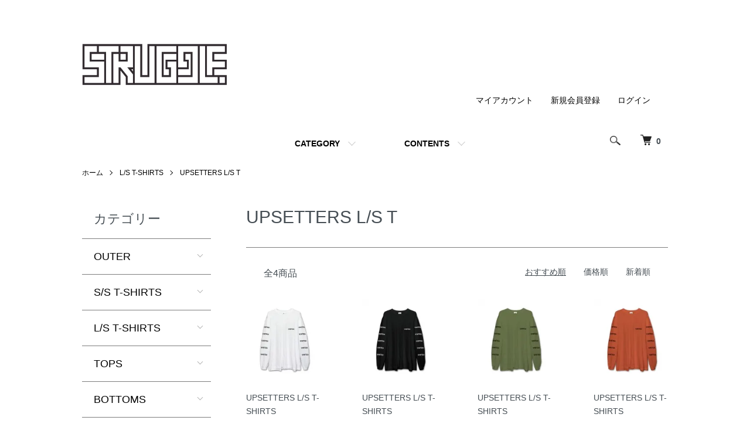

--- FILE ---
content_type: text/html; charset=EUC-JP
request_url: https://www.struggle-store.jp/?mode=cate&cbid=881323&csid=25
body_size: 11394
content:
<!DOCTYPE html PUBLIC "-//W3C//DTD XHTML 1.0 Transitional//EN" "http://www.w3.org/TR/xhtml1/DTD/xhtml1-transitional.dtd">
<html xmlns:og="http://ogp.me/ns#" xmlns:fb="http://www.facebook.com/2008/fbml" xmlns:mixi="http://mixi-platform.com/ns#" xmlns="http://www.w3.org/1999/xhtml" xml:lang="ja" lang="ja" dir="ltr">
<head>
<meta http-equiv="content-type" content="text/html; charset=euc-jp" />
<meta http-equiv="X-UA-Compatible" content="IE=edge,chrome=1" />
<meta name="viewport" content="width=device-width,initial-scale=1">
<title>UPSETTERS L/S T - STRUGGLE</title>
<meta name="Keywords" content="UPSETTERS L/S T,SPECIAL1,SPECAILONE,STRUGGLE,RAGGAE,SPECIALONE,スペシャル1,スペシャルワン,struggle,ストラグル,T-SHIRTS,Tシャツ" />
<meta name="Description" content="STRUGGLE STORE | GALLERY | TOKYO | JAPAN | SPECIAL1 | doublesixx | MUSIC | CULTURE" />
<meta name="Author" content="STRUGGLE STORE" />
<meta name="Copyright" content="STRUGGLE STORE" />
<meta http-equiv="content-style-type" content="text/css" />
<meta http-equiv="content-script-type" content="text/javascript" />
<link rel="stylesheet" href="https://www.struggle-store.jp/css/framework/colormekit.css" type="text/css" />
<link rel="stylesheet" href="https://www.struggle-store.jp/css/framework/colormekit-responsive.css" type="text/css" />
<link rel="stylesheet" href="https://img17.shop-pro.jp/PA01100/584/css/7/index.css?cmsp_timestamp=20250818163307" type="text/css" />
<link rel="stylesheet" href="https://img17.shop-pro.jp/PA01100/584/css/7/product_list.css?cmsp_timestamp=20250818163307" type="text/css" />

<link rel="alternate" type="application/rss+xml" title="rss" href="https://www.struggle-store.jp/?mode=rss" />
<link rel="alternate" media="handheld" type="text/html" href="https://www.struggle-store.jp/?mode=cate&cbid=881323&csid=25" />
<script type="text/javascript" src="//ajax.googleapis.com/ajax/libs/jquery/1.7.2/jquery.min.js" ></script>
<meta property="og:title" content="UPSETTERS L/S T - STRUGGLE" />
<meta property="og:description" content="STRUGGLE STORE | GALLERY | TOKYO | JAPAN | SPECIAL1 | doublesixx | MUSIC | CULTURE" />
<meta property="og:url" content="https://www.struggle-store.jp?mode=cate&cbid=881323&csid=25" />
<meta property="og:site_name" content="STRUGGLE" />
<meta property="og:image" content="https://img17.shop-pro.jp/PA01100/584/category/881323_25.jpg?cmsp_timestamp=20210509180016"/>
<script>
  var Colorme = {"page":"product_list","shop":{"account_id":"PA01100584","title":"STRUGGLE"},"basket":{"total_price":0,"items":[]},"customer":{"id":null}};

  (function() {
    function insertScriptTags() {
      var scriptTagDetails = [];
      var entry = document.getElementsByTagName('script')[0];

      scriptTagDetails.forEach(function(tagDetail) {
        var script = document.createElement('script');

        script.type = 'text/javascript';
        script.src = tagDetail.src;
        script.async = true;

        if( tagDetail.integrity ) {
          script.integrity = tagDetail.integrity;
          script.setAttribute('crossorigin', 'anonymous');
        }

        entry.parentNode.insertBefore(script, entry);
      })
    }

    window.addEventListener('load', insertScriptTags, false);
  })();
</script>
<script async src="https://zen.one/analytics.js"></script>
</head>
<body>
<meta name="colorme-acc-payload" content="?st=1&pt=10028&ut=881323,25&at=PA01100584&v=20251226111705&re=&cn=f4e0b23ef93e6962535bac7177695927" width="1" height="1" alt="" /><script>!function(){"use strict";Array.prototype.slice.call(document.getElementsByTagName("script")).filter((function(t){return t.src&&t.src.match(new RegExp("dist/acc-track.js$"))})).forEach((function(t){return document.body.removeChild(t)})),function t(c){var r=arguments.length>1&&void 0!==arguments[1]?arguments[1]:0;if(!(r>=c.length)){var e=document.createElement("script");e.onerror=function(){return t(c,r+1)},e.src="https://"+c[r]+"/dist/acc-track.js?rev=3",document.body.appendChild(e)}}(["acclog001.shop-pro.jp","acclog002.shop-pro.jp"])}();</script><script src="https://img.shop-pro.jp/tmpl_js/86/jquery.tile.js"></script>
<script src="https://img.shop-pro.jp/tmpl_js/86/jquery.skOuterClick.js"></script>


<div class="l-header">
  <div class="l-header-main u-container">
    <div class="l-header-main__in">
      <div class="l-header-logo">
        <h1 class="l-header-logo__img">
          <a href="https://www.struggle-store.jp/"><img src="https://img17.shop-pro.jp/PA01100/584/PA01100584.jpg?cmsp_timestamp=20251001161042" alt="STRUGGLE" /></a>
        </h1>
                  <p class="l-header-logo__txt">
            STRUGGLE
          </p>
              </div>
      <div class="l-header-search">
        <button class="l-header-search__btn js-mega-menu-btn js-search-btn">
          <img src="https://img.shop-pro.jp/tmpl_img/86/icon-search.png" alt="検索" />
        </button>
        <div class="l-header-search__contents js-mega-menu-contents">
          <div class="l-header-search__box">
            <form action="https://www.struggle-store.jp/" method="GET" class="l-header-search__form">
              <input type="hidden" name="mode" value="srh" /><input type="hidden" name="sort" value="n" />
              <div class="l-header-search__input">
                <input type="text" name="keyword" placeholder="商品検索" />
              </div>
              <button class="l-header-search__submit" type="submit">
                <img src="https://img.shop-pro.jp/tmpl_img/86/icon-search.png" alt="送信" />
              </button>
            </form>
            <button class="l-header-search__close js-search-close" type="submit" aria-label="閉じる">
              <span></span>
              <span></span>
            </button>
          </div>
        </div>
        <div class="l-header-cart">
          <a href="https://www.struggle-store.jp/cart/proxy/basket?shop_id=PA01100584&shop_domain=struggle-store.jp">
            <img src="https://img.shop-pro.jp/tmpl_img/86/icon-cart.png" alt="カートを見る" />
            <span class="p-global-header__cart-count">
              0
            </span>
          </a>
        </div>
      </div>
      <button class="l-menu-btn js-navi-open" aria-label="メニュー">
        <span></span>
        <span></span>
      </button>
    </div>
    <div class="l-main-navi">
      <div class="l-main-navi__in">
        <ul class="l-main-navi-list">
                              <li class="l-main-navi-list__item">
            <div class="l-main-navi-list__ttl">
              CATEGORY
            </div>
            <button class="l-main-navi-list__link js-mega-menu-btn">
              CATEGORY
            </button>
            <div class="l-mega-menu js-mega-menu-contents">
              <ul class="l-mega-menu-list">
                                <li class="l-mega-menu-list__item">
                  <a class="l-mega-menu-list__link" href="https://www.struggle-store.jp/?mode=cate&cbid=743326&csid=0&sort=n">
                    OUTER
                  </a>
                </li>
                                                    <li class="l-mega-menu-list__item">
                  <a class="l-mega-menu-list__link" href="https://www.struggle-store.jp/?mode=cate&cbid=743327&csid=0&sort=n">
                    S/S T-SHIRTS
                  </a>
                </li>
                                                    <li class="l-mega-menu-list__item">
                  <a class="l-mega-menu-list__link" href="https://www.struggle-store.jp/?mode=cate&cbid=881323&csid=0&sort=n">
                    L/S T-SHIRTS
                  </a>
                </li>
                                                    <li class="l-mega-menu-list__item">
                  <a class="l-mega-menu-list__link" href="https://www.struggle-store.jp/?mode=cate&cbid=743328&csid=0&sort=n">
                    TOPS
                  </a>
                </li>
                                                    <li class="l-mega-menu-list__item">
                  <a class="l-mega-menu-list__link" href="https://www.struggle-store.jp/?mode=cate&cbid=743329&csid=0&sort=n">
                    BOTTOMS
                  </a>
                </li>
                                                    <li class="l-mega-menu-list__item">
                  <a class="l-mega-menu-list__link" href="https://www.struggle-store.jp/?mode=cate&cbid=743330&csid=0&sort=n">
                    CAPS HATS
                  </a>
                </li>
                                                    <li class="l-mega-menu-list__item">
                  <a class="l-mega-menu-list__link" href="https://www.struggle-store.jp/?mode=cate&cbid=786790&csid=0&sort=n">
                    BAG
                  </a>
                </li>
                                                    <li class="l-mega-menu-list__item">
                  <a class="l-mega-menu-list__link" href="https://www.struggle-store.jp/?mode=cate&cbid=743333&csid=0&sort=n">
                    SHOES
                  </a>
                </li>
                                                    <li class="l-mega-menu-list__item">
                  <a class="l-mega-menu-list__link" href="https://www.struggle-store.jp/?mode=cate&cbid=743331&csid=0&sort=n">
                    OTHERS
                  </a>
                </li>
                              </ul>
            </div>
          </li>
                                                  <li class="l-main-navi-list__item">
            <div class="l-main-navi-list__ttl">
              CONTENTS
            </div>
            <button class="l-main-navi-list__link js-mega-menu-btn">
              CONTENTS
            </button>
            <div class="l-mega-menu js-mega-menu-contents">
              <ul class="l-mega-menu-list">
                                <li class="l-mega-menu-list__item">
                  <a class="l-mega-menu-list__link" href="https://www.struggle-store.jp/?mode=f1">
                    About Us
                  </a>
                </li>
                                <li class="l-mega-menu-list__item">
                  <a class="l-mega-menu-list__link" href="https://www.struggle-store.jp/?mode=f2">
                    Press
                  </a>
                </li>
                              </ul>
            </div>
          </li>
                  </ul>
        <div class="l-help-navi-box">
          <ul class="l-help-navi-list">
            <li class="l-help-navi-list__item">
              <a class="l-help-navi-list__link" href="https://www.struggle-store.jp/?mode=myaccount">マイアカウント</a>
            </li>
                                                            <li class="l-help-navi-list__item">
                    <a class="l-help-navi-list__link" href="https://www.struggle-store.jp/customer/signup/new">新規会員登録</a>
                  </li>
                                <li class="l-help-navi-list__item">
                  <a class="l-help-navi-list__link" href="https://www.struggle-store.jp/?mode=login&shop_back_url=https%3A%2F%2Fwww.struggle-store.jp%2F">ログイン</a>
                </li>
                                    </ul>
          <ul class="l-sns-navi-list u-opa">
                                                            <!-- <li class="l-sns-navi-list__item">
              <a href="" target="_blank">
                <i class="icon-lg-b icon-pinterest" aria-label="pinterest"></i>
              </a>
            </li> -->
          </ul>
        </div>
      </div>
    </div>
    <div class="l-main-navi-overlay js-navi-close"></div>
  </div>
</div>

<div class="l-main product_list">
  <div class="l-main product_list">
  
  <div class="c-breadcrumbs u-container">
    <ul class="c-breadcrumbs-list">
      <li class="c-breadcrumbs-list__item">
        <a href="https://www.struggle-store.jp/">
          ホーム
        </a>
      </li>
                  <li class="c-breadcrumbs-list__item">
        <a href="?mode=cate&cbid=881323&csid=0&sort=n">
          L/S T-SHIRTS
        </a>
      </li>
                  <li class="c-breadcrumbs-list__item">
        <a href="?mode=cate&cbid=881323&csid=25&sort=n">
          UPSETTERS L/S T
        </a>
      </li>
                </ul>
  </div>
  
  <div class="l-contents-wrap u-container">
    
    <div class="l-contents-main">
      <h2 class="p-category__ttl">
                  UPSETTERS L/S T
              </h2>
      
            
      
            
      
            
      
            
      
            
              <div class="p-item-list-head">
          <div class="p-item-list-num">
            全4商品
          </div>
          
          <ul class="p-item-sort-list">
            <li class="p-item-sort-list__item">
                          <span>おすすめ順</span>
                        </li>
            <li class="p-item-sort-list__item">
                          <a href="?mode=cate&cbid=881323&csid=25&sort=p">価格順</a>
                          </li>
            <li class="p-item-sort-list__item">
                          <a href="?mode=cate&cbid=881323&csid=25&sort=n">新着順</a>
                          </li>
          </ul>
          
        </div>
        
        <ul class="c-item-list">
                    <li class="c-item-list__item">
            <div class="c-item-list__img u-img-scale">
              <a href="?pid=147203000">
                                <img src="https://img17.shop-pro.jp/PA01100/584/product/147203000_th.jpg?cmsp_timestamp=20191202145847" alt="UPSETTERS L/S T-SHIRTS" />
                              </a>
            </div>
            <div class="c-item-list__txt">
              <div class="c-item-list__ttl">
                <a href="?pid=147203000">
                  UPSETTERS L/S T-SHIRTS
                </a>
              </div>
                            <div class="c-item-list__price">
                                7,800円(税抜)
                                              </div>
                                                                                  </div>
          </li>
                    <li class="c-item-list__item">
            <div class="c-item-list__img u-img-scale">
              <a href="?pid=147203013">
                                <img src="https://img17.shop-pro.jp/PA01100/584/product/147203013_th.jpg?cmsp_timestamp=20191202145943" alt="UPSETTERS L/S T-SHIRTS" />
                              </a>
            </div>
            <div class="c-item-list__txt">
              <div class="c-item-list__ttl">
                <a href="?pid=147203013">
                  UPSETTERS L/S T-SHIRTS
                </a>
              </div>
                            <div class="c-item-list__price">
                                7,800円(税抜)
                                              </div>
                                                                                  </div>
          </li>
                    <li class="c-item-list__item">
            <div class="c-item-list__img u-img-scale">
              <a href="?pid=147203042">
                                <img src="https://img17.shop-pro.jp/PA01100/584/product/147203042_th.jpg?cmsp_timestamp=20191202150040" alt="UPSETTERS L/S T-SHIRTS" />
                              </a>
            </div>
            <div class="c-item-list__txt">
              <div class="c-item-list__ttl">
                <a href="?pid=147203042">
                  UPSETTERS L/S T-SHIRTS
                </a>
              </div>
                            <div class="c-item-list__price">
                                7,800円(税抜)
                                              </div>
                                                                                  </div>
          </li>
                    <li class="c-item-list__item">
            <div class="c-item-list__img u-img-scale">
              <a href="?pid=147203059">
                                <img src="https://img17.shop-pro.jp/PA01100/584/product/147203059_th.jpg?cmsp_timestamp=20191202150150" alt="UPSETTERS L/S T-SHIRTS" />
                              </a>
            </div>
            <div class="c-item-list__txt">
              <div class="c-item-list__ttl">
                <a href="?pid=147203059">
                  UPSETTERS L/S T-SHIRTS
                </a>
              </div>
                            <div class="c-item-list__price">
                                7,800円(税抜)
                                              </div>
                                                                                  </div>
          </li>
                  </ul>
        
        
                
            
            
      
            
      
            
    </div>
    
    <div class="l-contents-side">
      
                  <div class="l-side-navi">
        <h3 class="l-side-navi__ttl">
          カテゴリー
        </h3>
        <ul class="l-side-navi-list">
                    <li class="l-side-navi-list__item">
                          <button class="l-side-navi-list__link js-toggle-btn">
                OUTER
              </button>
                                                <ul class="l-side-navi-sub-list js-toggle-contents">
              <li class="l-side-navi-sub-list__item">
                <a href="https://www.struggle-store.jp/?mode=cate&cbid=743326&csid=0&sort=n" class="l-side-navi-sub-list__link">
                  全てのOUTER
                </a>
              </li>
                            <li class="l-side-navi-sub-list__item">
                <a href="https://www.struggle-store.jp/?mode=cate&cbid=743326&csid=51&sort=n" class="l-side-navi-sub-list__link">
                  MA-1 SP Flight Jkt
                </a>
              </li>
                                                  <li class="l-side-navi-sub-list__item">
                <a href="https://www.struggle-store.jp/?mode=cate&cbid=743326&csid=43&sort=n" class="l-side-navi-sub-list__link">
                  SURVIVAL STADIUM JACKET
                </a>
              </li>
                                                  <li class="l-side-navi-sub-list__item">
                <a href="https://www.struggle-store.jp/?mode=cate&cbid=743326&csid=48&sort=n" class="l-side-navi-sub-list__link">
                  NewSchool CJKT ZIP UP
                </a>
              </li>
                                                  <li class="l-side-navi-sub-list__item">
                <a href="https://www.struggle-store.jp/?mode=cate&cbid=743326&csid=46&sort=n" class="l-side-navi-sub-list__link">
                  COOL RUNNINGS NYLON COACH JACKET
                </a>
              </li>
                                                  <li class="l-side-navi-sub-list__item">
                <a href="https://www.struggle-store.jp/?mode=cate&cbid=743326&csid=40&sort=n" class="l-side-navi-sub-list__link">
                  MARINA x SWEAT ZIP PARKA
                </a>
              </li>
                                                  <li class="l-side-navi-sub-list__item">
                <a href="https://www.struggle-store.jp/?mode=cate&cbid=743326&csid=33&sort=n" class="l-side-navi-sub-list__link">
                  A/F E.C.W.C.S. HOOD JACKET
                </a>
              </li>
                        </ul>
                                  </li>
                    <li class="l-side-navi-list__item">
                          <button class="l-side-navi-list__link js-toggle-btn">
                S/S T-SHIRTS
              </button>
                                                <ul class="l-side-navi-sub-list js-toggle-contents">
              <li class="l-side-navi-sub-list__item">
                <a href="https://www.struggle-store.jp/?mode=cate&cbid=743327&csid=0&sort=n" class="l-side-navi-sub-list__link">
                  全てのS/S T-SHIRTS
                </a>
              </li>
                            <li class="l-side-navi-sub-list__item">
                <a href="https://www.struggle-store.jp/?mode=cate&cbid=743327&csid=188&sort=n" class="l-side-navi-sub-list__link">
                  Revolution! PREMIUM S/S T-SHIRTS
                </a>
              </li>
                                                  <li class="l-side-navi-sub-list__item">
                <a href="https://www.struggle-store.jp/?mode=cate&cbid=743327&csid=189&sort=n" class="l-side-navi-sub-list__link">
                  MARINA T Vortex ExSPC. TieDye Boder
                </a>
              </li>
                                                  <li class="l-side-navi-sub-list__item">
                <a href="https://www.struggle-store.jp/?mode=cate&cbid=743327&csid=190&sort=n" class="l-side-navi-sub-list__link">
                  CONCRETE JUNGLE PREMIUM RINGER S/S T-SHIRTS
                </a>
              </li>
                                                  <li class="l-side-navi-sub-list__item">
                <a href="https://www.struggle-store.jp/?mode=cate&cbid=743327&csid=191&sort=n" class="l-side-navi-sub-list__link">
                  Cool Runnings PREMIUM RINGER S/S T-SHIRTS
                </a>
              </li>
                                                  <li class="l-side-navi-sub-list__item">
                <a href="https://www.struggle-store.jp/?mode=cate&cbid=743327&csid=192&sort=n" class="l-side-navi-sub-list__link">
                  JAP S/S T-SHIRTS Limited Product
                </a>
              </li>
                                                  <li class="l-side-navi-sub-list__item">
                <a href="https://www.struggle-store.jp/?mode=cate&cbid=743327&csid=193&sort=n" class="l-side-navi-sub-list__link">
                  REGGAE SUPER BASH S/S T-SHIRTS
                </a>
              </li>
                                                  <li class="l-side-navi-sub-list__item">
                <a href="https://www.struggle-store.jp/?mode=cate&cbid=743327&csid=187&sort=n" class="l-side-navi-sub-list__link">
                  SPECIAL ONE LOGO PREMIUM S/S T-SHIRTS
                </a>
              </li>
                                                  <li class="l-side-navi-sub-list__item">
                <a href="https://www.struggle-store.jp/?mode=cate&cbid=743327&csid=186&sort=n" class="l-side-navi-sub-list__link">
                  JUDGE NOT S/S T-SHIRTS
                </a>
              </li>
                                                  <li class="l-side-navi-sub-list__item">
                <a href="https://www.struggle-store.jp/?mode=cate&cbid=743327&csid=185&sort=n" class="l-side-navi-sub-list__link">
                  Original Marina Pkt.T SCATTERD  
                </a>
              </li>
                                                  <li class="l-side-navi-sub-list__item">
                <a href="https://www.struggle-store.jp/?mode=cate&cbid=743327&csid=184&sort=n" class="l-side-navi-sub-list__link">
                  Marina Pocket S/S T-Shirts
                </a>
              </li>
                                                  <li class="l-side-navi-sub-list__item">
                <a href="https://www.struggle-store.jp/?mode=cate&cbid=743327&csid=183&sort=n" class="l-side-navi-sub-list__link">
                  Logo S/S T-SHIRTS *embroidery
                </a>
              </li>
                                                  <li class="l-side-navi-sub-list__item">
                <a href="https://www.struggle-store.jp/?mode=cate&cbid=743327&csid=181&sort=n" class="l-side-navi-sub-list__link">
                  Rude Bear S/S T-SHIRTS
                </a>
              </li>
                                                  <li class="l-side-navi-sub-list__item">
                <a href="https://www.struggle-store.jp/?mode=cate&cbid=743327&csid=182&sort=n" class="l-side-navi-sub-list__link">
                  Rude Bear S/S T-SHIRTS Rockers
                </a>
              </li>
                                                  <li class="l-side-navi-sub-list__item">
                <a href="https://www.struggle-store.jp/?mode=cate&cbid=743327&csid=180&sort=n" class="l-side-navi-sub-list__link">
                  Pon Di Corner S/S T Champion
                </a>
              </li>
                                                  <li class="l-side-navi-sub-list__item">
                <a href="https://www.struggle-store.jp/?mode=cate&cbid=743327&csid=179&sort=n" class="l-side-navi-sub-list__link">
                  MARINA T Vortex ExSPC.  TieDye GRAYxBLACK
                </a>
              </li>
                                                  <li class="l-side-navi-sub-list__item">
                <a href="https://www.struggle-store.jp/?mode=cate&cbid=743327&csid=178&sort=n" class="l-side-navi-sub-list__link">
                  MARINA T Vortex ExSPC.  TieDye ATCQ
                </a>
              </li>
                                                  <li class="l-side-navi-sub-list__item">
                <a href="https://www.struggle-store.jp/?mode=cate&cbid=743327&csid=177&sort=n" class="l-side-navi-sub-list__link">
                  MARINA T Vortex ExSPC.  TieDye  RED,GOLD&GREEN
                </a>
              </li>
                                                  <li class="l-side-navi-sub-list__item">
                <a href="https://www.struggle-store.jp/?mode=cate&cbid=743327&csid=176&sort=n" class="l-side-navi-sub-list__link">
                  45RPM DISCO S/S T-shirts
                </a>
              </li>
                                                  <li class="l-side-navi-sub-list__item">
                <a href="https://www.struggle-store.jp/?mode=cate&cbid=743327&csid=175&sort=n" class="l-side-navi-sub-list__link">
                  Rough Marina T-Shirts Tie-Dye
                </a>
              </li>
                                                  <li class="l-side-navi-sub-list__item">
                <a href="https://www.struggle-store.jp/?mode=cate&cbid=743327&csid=174&sort=n" class="l-side-navi-sub-list__link">
                  Rough Marina T-Shirts
                </a>
              </li>
                                                  <li class="l-side-navi-sub-list__item">
                <a href="https://www.struggle-store.jp/?mode=cate&cbid=743327&csid=173&sort=n" class="l-side-navi-sub-list__link">
                  Culture S/S T-shirts
                </a>
              </li>
                                                  <li class="l-side-navi-sub-list__item">
                <a href="https://www.struggle-store.jp/?mode=cate&cbid=743327&csid=172&sort=n" class="l-side-navi-sub-list__link">
                  Culture Pocket T-shirts
                </a>
              </li>
                                                  <li class="l-side-navi-sub-list__item">
                <a href="https://www.struggle-store.jp/?mode=cate&cbid=743327&csid=171&sort=n" class="l-side-navi-sub-list__link">
                  THINK YOURSELF "RANKIN TAXI" T
                </a>
              </li>
                                                  <li class="l-side-navi-sub-list__item">
                <a href="https://www.struggle-store.jp/?mode=cate&cbid=743327&csid=170&sort=n" class="l-side-navi-sub-list__link">
                  OVERHEAT RECORDS LIMITED S/S T
                </a>
              </li>
                                                  <li class="l-side-navi-sub-list__item">
                <a href="https://www.struggle-store.jp/?mode=cate&cbid=743327&csid=169&sort=n" class="l-side-navi-sub-list__link">
                  MICRO BORDER POCKET T-SHIRTS
                </a>
              </li>
                                                  <li class="l-side-navi-sub-list__item">
                <a href="https://www.struggle-store.jp/?mode=cate&cbid=743327&csid=168&sort=n" class="l-side-navi-sub-list__link">
                  Marina Panel Boder T-SHIRTS
                </a>
              </li>
                                                  <li class="l-side-navi-sub-list__item">
                <a href="https://www.struggle-store.jp/?mode=cate&cbid=743327&csid=165&sort=n" class="l-side-navi-sub-list__link">
                  ZION Champion Heavy Weight T-Shirts
                </a>
              </li>
                                                  <li class="l-side-navi-sub-list__item">
                <a href="https://www.struggle-store.jp/?mode=cate&cbid=743327&csid=164&sort=n" class="l-side-navi-sub-list__link">
                  KOLO-KO S/S T-Shirts
                </a>
              </li>
                                                  <li class="l-side-navi-sub-list__item">
                <a href="https://www.struggle-store.jp/?mode=cate&cbid=743327&csid=167&sort=n" class="l-side-navi-sub-list__link">
                  OUR FUTURE Pkt. Wide T-Shirts
                </a>
              </li>
                                                  <li class="l-side-navi-sub-list__item">
                <a href="https://www.struggle-store.jp/?mode=cate&cbid=743327&csid=163&sort=n" class="l-side-navi-sub-list__link">
                  BACK TO THE FOUNDATION S/S T-Shirts
                </a>
              </li>
                                                  <li class="l-side-navi-sub-list__item">
                <a href="https://www.struggle-store.jp/?mode=cate&cbid=743327&csid=166&sort=n" class="l-side-navi-sub-list__link">
                  REVOLUTION! Champion S/S T-Shirts
                </a>
              </li>
                                                  <li class="l-side-navi-sub-list__item">
                <a href="https://www.struggle-store.jp/?mode=cate&cbid=743327&csid=156&sort=n" class="l-side-navi-sub-list__link">
                  SURVIVAL S/S T-SHIRTS
                </a>
              </li>
                                                  <li class="l-side-navi-sub-list__item">
                <a href="https://www.struggle-store.jp/?mode=cate&cbid=743327&csid=147&sort=n" class="l-side-navi-sub-list__link">
                  Live&Direct Loose Fit T
                </a>
              </li>
                                                  <li class="l-side-navi-sub-list__item">
                <a href="https://www.struggle-store.jp/?mode=cate&cbid=743327&csid=146&sort=n" class="l-side-navi-sub-list__link">
                  Dem no worry we Loose Fit T
                </a>
              </li>
                                                  <li class="l-side-navi-sub-list__item">
                <a href="https://www.struggle-store.jp/?mode=cate&cbid=743327&csid=142&sort=n" class="l-side-navi-sub-list__link">
                  Wolf & Leopards Loose Fit W/POCKET T
                </a>
              </li>
                                                  <li class="l-side-navi-sub-list__item">
                <a href="https://www.struggle-store.jp/?mode=cate&cbid=743327&csid=148&sort=n" class="l-side-navi-sub-list__link">
                  Beat An' Blood LOOSE Fit W/POCKET
                </a>
              </li>
                                                  <li class="l-side-navi-sub-list__item">
                <a href="https://www.struggle-store.jp/?mode=cate&cbid=743327&csid=157&sort=n" class="l-side-navi-sub-list__link">
                  Marina S/S T-Shirts
                </a>
              </li>
                                                  <li class="l-side-navi-sub-list__item">
                <a href="https://www.struggle-store.jp/?mode=cate&cbid=743327&csid=161&sort=n" class="l-side-navi-sub-list__link">
                  SUCK UNO MUMMA T-Shirts
                </a>
              </li>
                                                  <li class="l-side-navi-sub-list__item">
                <a href="https://www.struggle-store.jp/?mode=cate&cbid=743327&csid=155&sort=n" class="l-side-navi-sub-list__link">
                  "C-YaaN beLieVe" T-SHIRTS[Champion]
                </a>
              </li>
                                                  <li class="l-side-navi-sub-list__item">
                <a href="https://www.struggle-store.jp/?mode=cate&cbid=743327&csid=150&sort=n" class="l-side-navi-sub-list__link">
                  Exodus
                </a>
              </li>
                                                  <li class="l-side-navi-sub-list__item">
                <a href="https://www.struggle-store.jp/?mode=cate&cbid=743327&csid=140&sort=n" class="l-side-navi-sub-list__link">
                  A/F POCKET S/S T-SHIRTS
                </a>
              </li>
                                                  <li class="l-side-navi-sub-list__item">
                <a href="https://www.struggle-store.jp/?mode=cate&cbid=743327&csid=144&sort=n" class="l-side-navi-sub-list__link">
                  Marina Pocket S/S T-Shirts
                </a>
              </li>
                                                  <li class="l-side-navi-sub-list__item">
                <a href="https://www.struggle-store.jp/?mode=cate&cbid=743327&csid=162&sort=n" class="l-side-navi-sub-list__link">
                  COCOA TEA FEELING IRIE
                </a>
              </li>
                        </ul>
                                  </li>
                    <li class="l-side-navi-list__item">
                          <button class="l-side-navi-list__link js-toggle-btn">
                L/S T-SHIRTS
              </button>
                                                <ul class="l-side-navi-sub-list js-toggle-contents">
              <li class="l-side-navi-sub-list__item">
                <a href="https://www.struggle-store.jp/?mode=cate&cbid=881323&csid=0&sort=n" class="l-side-navi-sub-list__link">
                  全てのL/S T-SHIRTS
                </a>
              </li>
                            <li class="l-side-navi-sub-list__item">
                <a href="https://www.struggle-store.jp/?mode=cate&cbid=881323&csid=30&sort=n" class="l-side-navi-sub-list__link">
                  45R.P.M. DISCO L/S T-SHIRTS
                </a>
              </li>
                                                  <li class="l-side-navi-sub-list__item">
                <a href="https://www.struggle-store.jp/?mode=cate&cbid=881323&csid=31&sort=n" class="l-side-navi-sub-list__link">
                  RESPECT&MANNERS L/S T-SHIRTS
                </a>
              </li>
                                                  <li class="l-side-navi-sub-list__item">
                <a href="https://www.struggle-store.jp/?mode=cate&cbid=881323&csid=28&sort=n" class="l-side-navi-sub-list__link">
                  Culture L/S T-shirts
                </a>
              </li>
                                                  <li class="l-side-navi-sub-list__item">
                <a href="https://www.struggle-store.jp/?mode=cate&cbid=881323&csid=29&sort=n" class="l-side-navi-sub-list__link">
                  Culture L/S T-shirts limited edition
                </a>
              </li>
                                                  <li class="l-side-navi-sub-list__item">
                <a href="https://www.struggle-store.jp/?mode=cate&cbid=881323&csid=26&sort=n" class="l-side-navi-sub-list__link">
                  JUDGE NOT Champion Raglan Sleeve T
                </a>
              </li>
                                                  <li class="l-side-navi-sub-list__item">
                <a href="https://www.struggle-store.jp/?mode=cate&cbid=881323&csid=24&sort=n" class="l-side-navi-sub-list__link">
                  COOL RUNNINGS L/S T-SHIRTS
                </a>
              </li>
                                                  <li class="l-side-navi-sub-list__item">
                <a href="https://www.struggle-store.jp/?mode=cate&cbid=881323&csid=25&sort=n" class="l-side-navi-sub-list__link">
                  UPSETTERS L/S T
                </a>
              </li>
                                                  <li class="l-side-navi-sub-list__item">
                <a href="https://www.struggle-store.jp/?mode=cate&cbid=881323&csid=21&sort=n" class="l-side-navi-sub-list__link">
                  SPECIAL ONE LONG SLEEVE T
                </a>
              </li>
                                                  <li class="l-side-navi-sub-list__item">
                <a href="https://www.struggle-store.jp/?mode=cate&cbid=881323&csid=20&sort=n" class="l-side-navi-sub-list__link">
                  COOL RUNNINGS Champion RAGLAN SLV T-SHIRTS
                </a>
              </li>
                                                  <li class="l-side-navi-sub-list__item">
                <a href="https://www.struggle-store.jp/?mode=cate&cbid=881323&csid=18&sort=n" class="l-side-navi-sub-list__link">
                  UPSETTERS RAGLAN T
                </a>
              </li>
                        </ul>
                                  </li>
                    <li class="l-side-navi-list__item">
                          <button class="l-side-navi-list__link js-toggle-btn">
                TOPS
              </button>
                                                <ul class="l-side-navi-sub-list js-toggle-contents">
              <li class="l-side-navi-sub-list__item">
                <a href="https://www.struggle-store.jp/?mode=cate&cbid=743328&csid=0&sort=n" class="l-side-navi-sub-list__link">
                  全てのTOPS
                </a>
              </li>
                            <li class="l-side-navi-sub-list__item">
                <a href="https://www.struggle-store.jp/?mode=cate&cbid=743328&csid=206&sort=n" class="l-side-navi-sub-list__link">
                  JUDGE NOT P/O PARKA
                </a>
              </li>
                                                  <li class="l-side-navi-sub-list__item">
                <a href="https://www.struggle-store.jp/?mode=cate&cbid=743328&csid=204&sort=n" class="l-side-navi-sub-list__link">
                  MARINA VEST Yardies fit / ROUND HEM
                </a>
              </li>
                                                  <li class="l-side-navi-sub-list__item">
                <a href="https://www.struggle-store.jp/?mode=cate&cbid=743328&csid=205&sort=n" class="l-side-navi-sub-list__link">
                  MARINA VEST STRIPE Yardies fit / ROUND HEM
                </a>
              </li>
                                                  <li class="l-side-navi-sub-list__item">
                <a href="https://www.struggle-store.jp/?mode=cate&cbid=743328&csid=203&sort=n" class="l-side-navi-sub-list__link">
                  UPSETTERS P/O PARKA
                </a>
              </li>
                                                  <li class="l-side-navi-sub-list__item">
                <a href="https://www.struggle-store.jp/?mode=cate&cbid=743328&csid=202&sort=n" class="l-side-navi-sub-list__link">
                  Premium Pure Cotton BD-SHIRTS
                </a>
              </li>
                                                  <li class="l-side-navi-sub-list__item">
                <a href="https://www.struggle-store.jp/?mode=cate&cbid=743328&csid=184&sort=n" class="l-side-navi-sub-list__link">
                  Culture CREW SWEAT
                </a>
              </li>
                                                  <li class="l-side-navi-sub-list__item">
                <a href="https://www.struggle-store.jp/?mode=cate&cbid=743328&csid=201&sort=n" class="l-side-navi-sub-list__link">
                  COMFIEST UTILITY P/O PARKA
                </a>
              </li>
                                                  <li class="l-side-navi-sub-list__item">
                <a href="https://www.struggle-store.jp/?mode=cate&cbid=743328&csid=192&sort=n" class="l-side-navi-sub-list__link">
                  CoolRuler Crew Sweat
                </a>
              </li>
                                                  <li class="l-side-navi-sub-list__item">
                <a href="https://www.struggle-store.jp/?mode=cate&cbid=743328&csid=193&sort=n" class="l-side-navi-sub-list__link">
                  Combine Praka
                </a>
              </li>
                                                  <li class="l-side-navi-sub-list__item">
                <a href="https://www.struggle-store.jp/?mode=cate&cbid=743328&csid=191&sort=n" class="l-side-navi-sub-list__link">
                  SUCKUNO MUMMA P/O PARKA 8oz
                </a>
              </li>
                                                  <li class="l-side-navi-sub-list__item">
                <a href="https://www.struggle-store.jp/?mode=cate&cbid=743328&csid=188&sort=n" class="l-side-navi-sub-list__link">
                  OUR FUTURE CREW SWEAT
                </a>
              </li>
                                                  <li class="l-side-navi-sub-list__item">
                <a href="https://www.struggle-store.jp/?mode=cate&cbid=743328&csid=187&sort=n" class="l-side-navi-sub-list__link">
                  MACKA FAT CREW SWEAT
                </a>
              </li>
                                                  <li class="l-side-navi-sub-list__item">
                <a href="https://www.struggle-store.jp/?mode=cate&cbid=743328&csid=185&sort=n" class="l-side-navi-sub-list__link">
                  45R.P.M. DISCO ZIP PARKA
                </a>
              </li>
                                                  <li class="l-side-navi-sub-list__item">
                <a href="https://www.struggle-store.jp/?mode=cate&cbid=743328&csid=196&sort=n" class="l-side-navi-sub-list__link">
                  Marina Vest SCATTERD **Yardies Fit 
                </a>
              </li>
                                                  <li class="l-side-navi-sub-list__item">
                <a href="https://www.struggle-store.jp/?mode=cate&cbid=743328&csid=197&sort=n" class="l-side-navi-sub-list__link">
                  Marina Zip Parka SCATTERD 
                </a>
              </li>
                                                  <li class="l-side-navi-sub-list__item">
                <a href="https://www.struggle-store.jp/?mode=cate&cbid=743328&csid=198&sort=n" class="l-side-navi-sub-list__link">
                  Marina Tee SCATTERD 
                </a>
              </li>
                                                  <li class="l-side-navi-sub-list__item">
                <a href="https://www.struggle-store.jp/?mode=cate&cbid=743328&csid=199&sort=n" class="l-side-navi-sub-list__link">
                  MARINA VEST Yardies fit / RASTA TieDye
                </a>
              </li>
                                                  <li class="l-side-navi-sub-list__item">
                <a href="https://www.struggle-store.jp/?mode=cate&cbid=743328&csid=190&sort=n" class="l-side-navi-sub-list__link">
                  Marina Utility VEST
                </a>
              </li>
                                                  <li class="l-side-navi-sub-list__item">
                <a href="https://www.struggle-store.jp/?mode=cate&cbid=743328&csid=189&sort=n" class="l-side-navi-sub-list__link">
                  MARINA VEST Yardies fit  TieDye
                </a>
              </li>
                                                  <li class="l-side-navi-sub-list__item">
                <a href="https://www.struggle-store.jp/?mode=cate&cbid=743328&csid=183&sort=n" class="l-side-navi-sub-list__link">
                  THINK YOURSELF "RANKIN TAXI" CREW SWEAT
                </a>
              </li>
                                                  <li class="l-side-navi-sub-list__item">
                <a href="https://www.struggle-store.jp/?mode=cate&cbid=743328&csid=178&sort=n" class="l-side-navi-sub-list__link">
                  ZION Champion Revers Weave 12oz Crew Sweat
                </a>
              </li>
                                                  <li class="l-side-navi-sub-list__item">
                <a href="https://www.struggle-store.jp/?mode=cate&cbid=743328&csid=186&sort=n" class="l-side-navi-sub-list__link">
                  Marina Zip Parka
                </a>
              </li>
                                                  <li class="l-side-navi-sub-list__item">
                <a href="https://www.struggle-store.jp/?mode=cate&cbid=743328&csid=182&sort=n" class="l-side-navi-sub-list__link">
                  Rough Marina Vest Yardies Fit Tie-Dye
                </a>
              </li>
                                                  <li class="l-side-navi-sub-list__item">
                <a href="https://www.struggle-store.jp/?mode=cate&cbid=743328&csid=181&sort=n" class="l-side-navi-sub-list__link">
                  Rough Marina Vest Yardies Fit
                </a>
              </li>
                                                  <li class="l-side-navi-sub-list__item">
                <a href="https://www.struggle-store.jp/?mode=cate&cbid=743328&csid=180&sort=n" class="l-side-navi-sub-list__link">
                  SP Multi Stripe POLO SHIRTS
                </a>
              </li>
                                                  <li class="l-side-navi-sub-list__item">
                <a href="https://www.struggle-store.jp/?mode=cate&cbid=743328&csid=179&sort=n" class="l-side-navi-sub-list__link">
                  Vintage 45's L/S SHIRTS
                </a>
              </li>
                                                  <li class="l-side-navi-sub-list__item">
                <a href="https://www.struggle-store.jp/?mode=cate&cbid=743328&csid=177&sort=n" class="l-side-navi-sub-list__link">
                  UPSETTERS HEAVY SWEAT P/O PARKA
                </a>
              </li>
                                                  <li class="l-side-navi-sub-list__item">
                <a href="https://www.struggle-store.jp/?mode=cate&cbid=743328&csid=174&sort=n" class="l-side-navi-sub-list__link">
                  Mi Cyaan beLiVe IT ZIP PARKA
                </a>
              </li>
                                                  <li class="l-side-navi-sub-list__item">
                <a href="https://www.struggle-store.jp/?mode=cate&cbid=743328&csid=175&sort=n" class="l-side-navi-sub-list__link">
                  CONCRETE JUNGLE RAGLAN P/O PARKA
                </a>
              </li>
                                                  <li class="l-side-navi-sub-list__item">
                <a href="https://www.struggle-store.jp/?mode=cate&cbid=743328&csid=172&sort=n" class="l-side-navi-sub-list__link">
                  Rude Bear "Rockers" Crew Sweat
                </a>
              </li>
                                                  <li class="l-side-navi-sub-list__item">
                <a href="https://www.struggle-store.jp/?mode=cate&cbid=743328&csid=173&sort=n" class="l-side-navi-sub-list__link">
                  Rude Bear "Marina" Crew Sweat
                </a>
              </li>
                                                  <li class="l-side-navi-sub-list__item">
                <a href="https://www.struggle-store.jp/?mode=cate&cbid=743328&csid=166&sort=n" class="l-side-navi-sub-list__link">
                  OVER DYE MARINA PKT.PARKA
                </a>
              </li>
                                                  <li class="l-side-navi-sub-list__item">
                <a href="https://www.struggle-store.jp/?mode=cate&cbid=743328&csid=163&sort=n" class="l-side-navi-sub-list__link">
                  SURVIVAL CREW SWEAT
                </a>
              </li>
                                                  <li class="l-side-navi-sub-list__item">
                <a href="https://www.struggle-store.jp/?mode=cate&cbid=743328&csid=162&sort=n" class="l-side-navi-sub-list__link">
                  SURVIVAL SWEAT ZIP PARKA
                </a>
              </li>
                                                  <li class="l-side-navi-sub-list__item">
                <a href="https://www.struggle-store.jp/?mode=cate&cbid=743328&csid=159&sort=n" class="l-side-navi-sub-list__link">
                  CONCRETE JUNGLE REVERSWEAVE PARKA
                </a>
              </li>
                                                  <li class="l-side-navi-sub-list__item">
                <a href="https://www.struggle-store.jp/?mode=cate&cbid=743328&csid=161&sort=n" class="l-side-navi-sub-list__link">
                  Marina x Sweat CREW NECK 1st Mdl
                </a>
              </li>
                                                  <li class="l-side-navi-sub-list__item">
                <a href="https://www.struggle-store.jp/?mode=cate&cbid=743328&csid=160&sort=n" class="l-side-navi-sub-list__link">
                  Wolf&Leopard CREW NECK
                </a>
              </li>
                                                  <li class="l-side-navi-sub-list__item">
                <a href="https://www.struggle-store.jp/?mode=cate&cbid=743328&csid=157&sort=n" class="l-side-navi-sub-list__link">
                  Beat An' Blood P/O Parka
                </a>
              </li>
                                                  <li class="l-side-navi-sub-list__item">
                <a href="https://www.struggle-store.jp/?mode=cate&cbid=743328&csid=149&sort=n" class="l-side-navi-sub-list__link">
                  UPSTTERS Champion Reverse Weave CREW SWEAT
                </a>
              </li>
                                                  <li class="l-side-navi-sub-list__item">
                <a href="https://www.struggle-store.jp/?mode=cate&cbid=743328&csid=150&sort=n" class="l-side-navi-sub-list__link">
                  POLICE&THIEVES OX B/D SHIRTS
                </a>
              </li>
                                                  <li class="l-side-navi-sub-list__item">
                <a href="https://www.struggle-store.jp/?mode=cate&cbid=743328&csid=143&sort=n" class="l-side-navi-sub-list__link">
                  LIVE&DIRECT CREW SWEAT
                </a>
              </li>
                                                  <li class="l-side-navi-sub-list__item">
                <a href="https://www.struggle-store.jp/?mode=cate&cbid=743328&csid=141&sort=n" class="l-side-navi-sub-list__link">
                  Destiney Crew Sweat
                </a>
              </li>
                                                  <li class="l-side-navi-sub-list__item">
                <a href="https://www.struggle-store.jp/?mode=cate&cbid=743328&csid=152&sort=n" class="l-side-navi-sub-list__link">
                  Marina YARDIES Fit
                </a>
              </li>
                                                  <li class="l-side-navi-sub-list__item">
                <a href="https://www.struggle-store.jp/?mode=cate&cbid=743328&csid=170&sort=n" class="l-side-navi-sub-list__link">
                  Stripe Marina Yardies Fit
                </a>
              </li>
                                                  <li class="l-side-navi-sub-list__item">
                <a href="https://www.struggle-store.jp/?mode=cate&cbid=743328&csid=167&sort=n" class="l-side-navi-sub-list__link">
                  Stripe Marina Yardies Fit [Rasta]
                </a>
              </li>
                                                  <li class="l-side-navi-sub-list__item">
                <a href="https://www.struggle-store.jp/?mode=cate&cbid=743328&csid=171&sort=n" class="l-side-navi-sub-list__link">
                  Marina Yardies Fit [Snow Beach Col.]
                </a>
              </li>
                                                  <li class="l-side-navi-sub-list__item">
                <a href="https://www.struggle-store.jp/?mode=cate&cbid=743328&csid=125&sort=n" class="l-side-navi-sub-list__link">
                  Ｔie-Dye Oｒiginal Mesh Vest
                </a>
              </li>
                                                  <li class="l-side-navi-sub-list__item">
                <a href="https://www.struggle-store.jp/?mode=cate&cbid=743328&csid=5&sort=n" class="l-side-navi-sub-list__link">
                  Marina Tank Top "Regular Fit"(Original Mesh Vest)
                </a>
              </li>
                                                  <li class="l-side-navi-sub-list__item">
                <a href="https://www.struggle-store.jp/?mode=cate&cbid=743328&csid=55&sort=n" class="l-side-navi-sub-list__link">
                  Marina Tank Top Kids "Regular Fit" (Original Mesh Vest Kids)
                </a>
              </li>
                                                  <li class="l-side-navi-sub-list__item">
                <a href="https://www.struggle-store.jp/?mode=cate&cbid=743328&csid=29&sort=n" class="l-side-navi-sub-list__link">
                  Marina Tank Top Ringer "Regular Fit"(Original Mesh Vest Ringer)
                </a>
              </li>
                                                  <li class="l-side-navi-sub-list__item">
                <a href="https://www.struggle-store.jp/?mode=cate&cbid=743328&csid=56&sort=n" class="l-side-navi-sub-list__link">
                  Marina Tank Top Ringer Kids"Regular Fit"(Original Mesh Vest Ringer Kids)
                </a>
              </li>
                        </ul>
                                  </li>
                    <li class="l-side-navi-list__item">
                          <button class="l-side-navi-list__link js-toggle-btn">
                BOTTOMS
              </button>
                                                <ul class="l-side-navi-sub-list js-toggle-contents">
              <li class="l-side-navi-sub-list__item">
                <a href="https://www.struggle-store.jp/?mode=cate&cbid=743329&csid=0&sort=n" class="l-side-navi-sub-list__link">
                  全てのBOTTOMS
                </a>
              </li>
                            <li class="l-side-navi-sub-list__item">
                <a href="https://www.struggle-store.jp/?mode=cate&cbid=743329&csid=66&sort=n" class="l-side-navi-sub-list__link">
                  COMFIEST UTILITY PANTS
                </a>
              </li>
                                                  <li class="l-side-navi-sub-list__item">
                <a href="https://www.struggle-store.jp/?mode=cate&cbid=743329&csid=65&sort=n" class="l-side-navi-sub-list__link">
                  Marina Utility SHORTS
                </a>
              </li>
                                                  <li class="l-side-navi-sub-list__item">
                <a href="https://www.struggle-store.jp/?mode=cate&cbid=743329&csid=63&sort=n" class="l-side-navi-sub-list__link">
                  Vintage 45's SHORTS
                </a>
              </li>
                                                  <li class="l-side-navi-sub-list__item">
                <a href="https://www.struggle-store.jp/?mode=cate&cbid=743329&csid=64&sort=n" class="l-side-navi-sub-list__link">
                  SP Multi Stripe SHORTS
                </a>
              </li>
                                                  <li class="l-side-navi-sub-list__item">
                <a href="https://www.struggle-store.jp/?mode=cate&cbid=743329&csid=60&sort=n" class="l-side-navi-sub-list__link">
                  TS SALON PANTS OVERALLS
                </a>
              </li>
                                                  <li class="l-side-navi-sub-list__item">
                <a href="https://www.struggle-store.jp/?mode=cate&cbid=743329&csid=51&sort=n" class="l-side-navi-sub-list__link">
                  MARINA SWEAT PANTS
                </a>
              </li>
                                                  <li class="l-side-navi-sub-list__item">
                <a href="https://www.struggle-store.jp/?mode=cate&cbid=743329&csid=58&sort=n" class="l-side-navi-sub-list__link">
                  SURVIVAL SWEAT PANTS
                </a>
              </li>
                                                  <li class="l-side-navi-sub-list__item">
                <a href="https://www.struggle-store.jp/?mode=cate&cbid=743329&csid=57&sort=n" class="l-side-navi-sub-list__link">
                  SPECIALIZED Overall 12oz
                </a>
              </li>
                                                  <li class="l-side-navi-sub-list__item">
                <a href="https://www.struggle-store.jp/?mode=cate&cbid=743329&csid=52&sort=n" class="l-side-navi-sub-list__link">
                  SELVAGE DENIM JEANS Vintge Wash
                </a>
              </li>
                                                  <li class="l-side-navi-sub-list__item">
                <a href="https://www.struggle-store.jp/?mode=cate&cbid=743329&csid=53&sort=n" class="l-side-navi-sub-list__link">
                  SELVAGE DENIM JEANS Rigid
                </a>
              </li>
                                                  <li class="l-side-navi-sub-list__item">
                <a href="https://www.struggle-store.jp/?mode=cate&cbid=743329&csid=54&sort=n" class="l-side-navi-sub-list__link">
                  BLACK SELVAGE DENIM JEANS
                </a>
              </li>
                                                  <li class="l-side-navi-sub-list__item">
                <a href="https://www.struggle-store.jp/?mode=cate&cbid=743329&csid=59&sort=n" class="l-side-navi-sub-list__link">
                  Marina Shorts Rasta Color
                </a>
              </li>
                                                  <li class="l-side-navi-sub-list__item">
                <a href="https://www.struggle-store.jp/?mode=cate&cbid=743329&csid=56&sort=n" class="l-side-navi-sub-list__link">
                  Double Russel Short Pants
                </a>
              </li>
                                                  <li class="l-side-navi-sub-list__item">
                <a href="https://www.struggle-store.jp/?mode=cate&cbid=743329&csid=55&sort=n" class="l-side-navi-sub-list__link">
                  Marina x Cotton Shorts
                </a>
              </li>
                                                  <li class="l-side-navi-sub-list__item">
                <a href="https://www.struggle-store.jp/?mode=cate&cbid=743329&csid=50&sort=n" class="l-side-navi-sub-list__link">
                  MRINA POCKET SWEAT SHORTS
                </a>
              </li>
                                                  <li class="l-side-navi-sub-list__item">
                <a href="https://www.struggle-store.jp/?mode=cate&cbid=743329&csid=49&sort=n" class="l-side-navi-sub-list__link">
                  C/L Tie-Dye Shorts
                </a>
              </li>
                                                  <li class="l-side-navi-sub-list__item">
                <a href="https://www.struggle-store.jp/?mode=cate&cbid=743329&csid=48&sort=n" class="l-side-navi-sub-list__link">
                  A/F JERSEY SHORTS
                </a>
              </li>
                                                  <li class="l-side-navi-sub-list__item">
                <a href="https://www.struggle-store.jp/?mode=cate&cbid=743329&csid=41&sort=n" class="l-side-navi-sub-list__link">
                  MULTI STRIPE SHORTS
                </a>
              </li>
                                                  <li class="l-side-navi-sub-list__item">
                <a href="https://www.struggle-store.jp/?mode=cate&cbid=743329&csid=40&sort=n" class="l-side-navi-sub-list__link">
                  ALBUM PKT TWILL SHORTS
                </a>
              </li>
                                                  <li class="l-side-navi-sub-list__item">
                <a href="https://www.struggle-store.jp/?mode=cate&cbid=743329&csid=39&sort=n" class="l-side-navi-sub-list__link">
                  C/W DENIM SHORTS
                </a>
              </li>
                                                  <li class="l-side-navi-sub-list__item">
                <a href="https://www.struggle-store.jp/?mode=cate&cbid=743329&csid=44&sort=n" class="l-side-navi-sub-list__link">
                  SP1 WORK DENIM (3D)
                </a>
              </li>
                        </ul>
                                  </li>
                    <li class="l-side-navi-list__item">
                          <button class="l-side-navi-list__link js-toggle-btn">
                CAPS HATS
              </button>
                                                <ul class="l-side-navi-sub-list js-toggle-contents">
              <li class="l-side-navi-sub-list__item">
                <a href="https://www.struggle-store.jp/?mode=cate&cbid=743330&csid=0&sort=n" class="l-side-navi-sub-list__link">
                  全てのCAPS HATS
                </a>
              </li>
                            <li class="l-side-navi-sub-list__item">
                <a href="https://www.struggle-store.jp/?mode=cate&cbid=743330&csid=77&sort=n" class="l-side-navi-sub-list__link">
                  CONCRETE JUNGLE CORDUROY CAP
                </a>
              </li>
                                                  <li class="l-side-navi-sub-list__item">
                <a href="https://www.struggle-store.jp/?mode=cate&cbid=743330&csid=76&sort=n" class="l-side-navi-sub-list__link">
                  S LOGO WOOL CAP
                </a>
              </li>
                                                  <li class="l-side-navi-sub-list__item">
                <a href="https://www.struggle-store.jp/?mode=cate&cbid=743330&csid=73&sort=n" class="l-side-navi-sub-list__link">
                  SPECIAL ONE Washed Basic Cap
                </a>
              </li>
                                                  <li class="l-side-navi-sub-list__item">
                <a href="https://www.struggle-store.jp/?mode=cate&cbid=743330&csid=74&sort=n" class="l-side-navi-sub-list__link">
                  RUDE BEAR Washed Basic Cap
                </a>
              </li>
                                                  <li class="l-side-navi-sub-list__item">
                <a href="https://www.struggle-store.jp/?mode=cate&cbid=743330&csid=75&sort=n" class="l-side-navi-sub-list__link">
                  OVERHEAT RECORDS BASIC CAP
                </a>
              </li>
                                                  <li class="l-side-navi-sub-list__item">
                <a href="https://www.struggle-store.jp/?mode=cate&cbid=743330&csid=72&sort=n" class="l-side-navi-sub-list__link">
                  CONCRETE JUNGLE S/B CAP 
                </a>
              </li>
                                                  <li class="l-side-navi-sub-list__item">
                <a href="https://www.struggle-store.jp/?mode=cate&cbid=743330&csid=57&sort=n" class="l-side-navi-sub-list__link">
                  ALPHA BOYS SCHOOL SNAPBACK CAP
                </a>
              </li>
                                                  <li class="l-side-navi-sub-list__item">
                <a href="https://www.struggle-store.jp/?mode=cate&cbid=743330&csid=68&sort=n" class="l-side-navi-sub-list__link">
                  ALBUM F/P B.B. CAP
                </a>
              </li>
                                                  <li class="l-side-navi-sub-list__item">
                <a href="https://www.struggle-store.jp/?mode=cate&cbid=743330&csid=59&sort=n" class="l-side-navi-sub-list__link">
                  SPECIAL ONE LOGO KNIT CAP
                </a>
              </li>
                                                  <li class="l-side-navi-sub-list__item">
                <a href="https://www.struggle-store.jp/?mode=cate&cbid=743330&csid=64&sort=n" class="l-side-navi-sub-list__link">
                  PON PON KNIT CAP
                </a>
              </li>
                                                  <li class="l-side-navi-sub-list__item">
                <a href="https://www.struggle-store.jp/?mode=cate&cbid=743330&csid=56&sort=n" class="l-side-navi-sub-list__link">
                  A/F REVERSIBLE BUCKET HAT
                </a>
              </li>
                                                  <li class="l-side-navi-sub-list__item">
                <a href="https://www.struggle-store.jp/?mode=cate&cbid=743330&csid=61&sort=n" class="l-side-navi-sub-list__link">
                  A/F REVERSIBLE BUCKET HAT
                </a>
              </li>
                        </ul>
                                  </li>
                    <li class="l-side-navi-list__item">
                          <button class="l-side-navi-list__link js-toggle-btn">
                BAG
              </button>
                                                <ul class="l-side-navi-sub-list js-toggle-contents">
              <li class="l-side-navi-sub-list__item">
                <a href="https://www.struggle-store.jp/?mode=cate&cbid=786790&csid=0&sort=n" class="l-side-navi-sub-list__link">
                  全てのBAG
                </a>
              </li>
                            <li class="l-side-navi-sub-list__item">
                <a href="https://www.struggle-store.jp/?mode=cate&cbid=786790&csid=14&sort=n" class="l-side-navi-sub-list__link">
                  NY Marina Utility BP 18L 2nd Model
                </a>
              </li>
                                                  <li class="l-side-navi-sub-list__item">
                <a href="https://www.struggle-store.jp/?mode=cate&cbid=786790&csid=12&sort=n" class="l-side-navi-sub-list__link">
                  Cotton Canvas x Stripe Marina Sacoche Bag
                </a>
              </li>
                                                  <li class="l-side-navi-sub-list__item">
                <a href="https://www.struggle-store.jp/?mode=cate&cbid=786790&csid=13&sort=n" class="l-side-navi-sub-list__link">
                  NY Marina Multi 2Way 18L BACK PACK
                </a>
              </li>
                                                  <li class="l-side-navi-sub-list__item">
                <a href="https://www.struggle-store.jp/?mode=cate&cbid=786790&csid=11&sort=n" class="l-side-navi-sub-list__link">
                  Cotton Canvas x Marina Sacoche
                </a>
              </li>
                                                  <li class="l-side-navi-sub-list__item">
                <a href="https://www.struggle-store.jp/?mode=cate&cbid=786790&csid=10&sort=n" class="l-side-navi-sub-list__link">
                  COTTON LINEN TOTE BAG
                </a>
              </li>
                                                  <li class="l-side-navi-sub-list__item">
                <a href="https://www.struggle-store.jp/?mode=cate&cbid=786790&csid=9&sort=n" class="l-side-navi-sub-list__link">
                  Mesh Tote Bag
                </a>
              </li>
                        </ul>
                                  </li>
                    <li class="l-side-navi-list__item">
                          <button class="l-side-navi-list__link js-toggle-btn">
                SHOES
              </button>
                                                <ul class="l-side-navi-sub-list js-toggle-contents">
              <li class="l-side-navi-sub-list__item">
                <a href="https://www.struggle-store.jp/?mode=cate&cbid=743333&csid=0&sort=n" class="l-side-navi-sub-list__link">
                  全てのSHOES
                </a>
              </li>
                            <li class="l-side-navi-sub-list__item">
                <a href="https://www.struggle-store.jp/?mode=cate&cbid=743333&csid=11&sort=n" class="l-side-navi-sub-list__link">
                  SPECIAL ONE A/F LOW
                </a>
              </li>
                        </ul>
                                  </li>
                    <li class="l-side-navi-list__item">
                          <button class="l-side-navi-list__link js-toggle-btn">
                OTHERS
              </button>
                                                <ul class="l-side-navi-sub-list js-toggle-contents">
              <li class="l-side-navi-sub-list__item">
                <a href="https://www.struggle-store.jp/?mode=cate&cbid=743331&csid=0&sort=n" class="l-side-navi-sub-list__link">
                  全てのOTHERS
                </a>
              </li>
                            <li class="l-side-navi-sub-list__item">
                <a href="https://www.struggle-store.jp/?mode=cate&cbid=743331&csid=108&sort=n" class="l-side-navi-sub-list__link">
                  御守ステッカー (Rankin Taxi)
                </a>
              </li>
                                                  <li class="l-side-navi-sub-list__item">
                <a href="https://www.struggle-store.jp/?mode=cate&cbid=743331&csid=106&sort=n" class="l-side-navi-sub-list__link">
                  BARRIER FREE 20周年 ALL JAMAICAN DUB MIX 2001-2020
                </a>
              </li>
                                                  <li class="l-side-navi-sub-list__item">
                <a href="https://www.struggle-store.jp/?mode=cate&cbid=743331&csid=104&sort=n" class="l-side-navi-sub-list__link">
                  BARRIER FREE VS BURN DOWN / 決戦 -SOUND CLASH- 〔DVD〕
                </a>
              </li>
                                                  <li class="l-side-navi-sub-list__item">
                <a href="https://www.struggle-store.jp/?mode=cate&cbid=743331&csid=101&sort=n" class="l-side-navi-sub-list__link">
                  TEDDY BEAR / JAM BEARS Limited Edition
                </a>
              </li>
                                                  <li class="l-side-navi-sub-list__item">
                <a href="https://www.struggle-store.jp/?mode=cate&cbid=743331&csid=100&sort=n" class="l-side-navi-sub-list__link">
                  SMART PHONE CASE
                </a>
              </li>
                                                  <li class="l-side-navi-sub-list__item">
                <a href="https://www.struggle-store.jp/?mode=cate&cbid=743331&csid=99&sort=n" class="l-side-navi-sub-list__link">
                  COMPACT WALLET
                </a>
              </li>
                                                  <li class="l-side-navi-sub-list__item">
                <a href="https://www.struggle-store.jp/?mode=cate&cbid=743331&csid=98&sort=n" class="l-side-navi-sub-list__link">
                  MOUTON GLOVE
                </a>
              </li>
                                                  <li class="l-side-navi-sub-list__item">
                <a href="https://www.struggle-store.jp/?mode=cate&cbid=743331&csid=97&sort=n" class="l-side-navi-sub-list__link">
                  DO ROCK x SPECIAL1
                </a>
              </li>
                                                  <li class="l-side-navi-sub-list__item">
                <a href="https://www.struggle-store.jp/?mode=cate&cbid=743331&csid=84&sort=n" class="l-side-navi-sub-list__link">
                  RUDE BEAR MUG CUP
                </a>
              </li>
                                                  <li class="l-side-navi-sub-list__item">
                <a href="https://www.struggle-store.jp/?mode=cate&cbid=743331&csid=85&sort=n" class="l-side-navi-sub-list__link">
                  A/F MUGCUP
                </a>
              </li>
                                                  <li class="l-side-navi-sub-list__item">
                <a href="https://www.struggle-store.jp/?mode=cate&cbid=743331&csid=89&sort=n" class="l-side-navi-sub-list__link">
                  Police & Thieves MUG
                </a>
              </li>
                                                  <li class="l-side-navi-sub-list__item">
                <a href="https://www.struggle-store.jp/?mode=cate&cbid=743331&csid=90&sort=n" class="l-side-navi-sub-list__link">
                  STAINLESS MUG
                </a>
              </li>
                                                  <li class="l-side-navi-sub-list__item">
                <a href="https://www.struggle-store.jp/?mode=cate&cbid=743331&csid=87&sort=n" class="l-side-navi-sub-list__link">
                  iPhone HARD CASE
                </a>
              </li>
                                                  <li class="l-side-navi-sub-list__item">
                <a href="https://www.struggle-store.jp/?mode=cate&cbid=743331&csid=86&sort=n" class="l-side-navi-sub-list__link">
                  MOBILE BATTERY
                </a>
              </li>
                                                  <li class="l-side-navi-sub-list__item">
                <a href="https://www.struggle-store.jp/?mode=cate&cbid=743331&csid=91&sort=n" class="l-side-navi-sub-list__link">
                  LOGO LIGHTER [Clipper]
                </a>
              </li>
                                                  <li class="l-side-navi-sub-list__item">
                <a href="https://www.struggle-store.jp/?mode=cate&cbid=743331&csid=92&sort=n" class="l-side-navi-sub-list__link">
                  LOGO STASH PILL CASE
                </a>
              </li>
                                                  <li class="l-side-navi-sub-list__item">
                <a href="https://www.struggle-store.jp/?mode=cate&cbid=743331&csid=88&sort=n" class="l-side-navi-sub-list__link">
                  ARARE ON ザ MIX
                </a>
              </li>
                                                  <li class="l-side-navi-sub-list__item">
                <a href="https://www.struggle-store.jp/?mode=cate&cbid=743331&csid=82&sort=n" class="l-side-navi-sub-list__link">
                  RISE AGAIN Remix DOURAKU/NODATIN 7Inch (Analog) 
                </a>
              </li>
                                                  <li class="l-side-navi-sub-list__item">
                <a href="https://www.struggle-store.jp/?mode=cate&cbid=743331&csid=81&sort=n" class="l-side-navi-sub-list__link">
                  CASIO MUSIC NOTE WATCH
                </a>
              </li>
                                                  <li class="l-side-navi-sub-list__item">
                <a href="https://www.struggle-store.jp/?mode=cate&cbid=743331&csid=79&sort=n" class="l-side-navi-sub-list__link">
                  RUDE BEAR CUSHION
                </a>
              </li>
                                                  <li class="l-side-navi-sub-list__item">
                <a href="https://www.struggle-store.jp/?mode=cate&cbid=743331&csid=74&sort=n" class="l-side-navi-sub-list__link">
                  FLIP UP SUNGLASS
                </a>
              </li>
                                                  <li class="l-side-navi-sub-list__item">
                <a href="https://www.struggle-store.jp/?mode=cate&cbid=743331&csid=72&sort=n" class="l-side-navi-sub-list__link">
                  A/F SHOEHORN KEY HOLDER
                </a>
              </li>
                                                  <li class="l-side-navi-sub-list__item">
                <a href="https://www.struggle-store.jp/?mode=cate&cbid=743331&csid=73&sort=n" class="l-side-navi-sub-list__link">
                  A/F KEYCASE
                </a>
              </li>
                                                  <li class="l-side-navi-sub-list__item">
                <a href="https://www.struggle-store.jp/?mode=cate&cbid=743331&csid=66&sort=n" class="l-side-navi-sub-list__link">
                  SPECIAL1 HALF WALLET
                </a>
              </li>
                                                  <li class="l-side-navi-sub-list__item">
                <a href="https://www.struggle-store.jp/?mode=cate&cbid=743331&csid=68&sort=n" class="l-side-navi-sub-list__link">
                  SMOKE(WORLD FAMOUS)F/P MIDDLE WALLET
                </a>
              </li>
                                                  <li class="l-side-navi-sub-list__item">
                <a href="https://www.struggle-store.jp/?mode=cate&cbid=743331&csid=59&sort=n" class="l-side-navi-sub-list__link">
                  MUSIC NOTE KNIT GLOVE
                </a>
              </li>
                                                  <li class="l-side-navi-sub-list__item">
                <a href="https://www.struggle-store.jp/?mode=cate&cbid=743331&csid=65&sort=n" class="l-side-navi-sub-list__link">
                  SPECIAL1 SUNGLASS
                </a>
              </li>
                                                  <li class="l-side-navi-sub-list__item">
                <a href="https://www.struggle-store.jp/?mode=cate&cbid=743331&csid=54&sort=n" class="l-side-navi-sub-list__link">
                  RING BELT
                </a>
              </li>
                                                  <li class="l-side-navi-sub-list__item">
                <a href="https://www.struggle-store.jp/?mode=cate&cbid=743331&csid=25&sort=n" class="l-side-navi-sub-list__link">
                  ALUBM LEATHER KEY STRAP
                </a>
              </li>
                                                  <li class="l-side-navi-sub-list__item">
                <a href="https://www.struggle-store.jp/?mode=cate&cbid=743331&csid=53&sort=n" class="l-side-navi-sub-list__link">
                  絶対に騙されない！ステッカー
                </a>
              </li>
                                                  <li class="l-side-navi-sub-list__item">
                <a href="https://www.struggle-store.jp/?mode=cate&cbid=743331&csid=32&sort=n" class="l-side-navi-sub-list__link">
                  RAGGAMUFFIN' PVC KEY HOLDER
                </a>
              </li>
                                                  <li class="l-side-navi-sub-list__item">
                <a href="https://www.struggle-store.jp/?mode=cate&cbid=743331&csid=38&sort=n" class="l-side-navi-sub-list__link">
                  LEATHER PASS / ID HOLDER
                </a>
              </li>
                                                  <li class="l-side-navi-sub-list__item">
                <a href="https://www.struggle-store.jp/?mode=cate&cbid=743331&csid=39&sort=n" class="l-side-navi-sub-list__link">
                  1R BOXER BRIFES
                </a>
              </li>
                                                  <li class="l-side-navi-sub-list__item">
                <a href="https://www.struggle-store.jp/?mode=cate&cbid=743331&csid=40&sort=n" class="l-side-navi-sub-list__link">
                  STAY STRONG STICKER COCOA TEA
                </a>
              </li>
                                                  <li class="l-side-navi-sub-list__item">
                <a href="https://www.struggle-store.jp/?mode=cate&cbid=743331&csid=44&sort=n" class="l-side-navi-sub-list__link">
                  SPECIAL1 12SUMMER KEYHOLDER
                </a>
              </li>
                                                  <li class="l-side-navi-sub-list__item">
                <a href="https://www.struggle-store.jp/?mode=cate&cbid=743331&csid=1&sort=n" class="l-side-navi-sub-list__link">
                  CUSHION
                </a>
              </li>
                                                  <li class="l-side-navi-sub-list__item">
                <a href="https://www.struggle-store.jp/?mode=cate&cbid=743331&csid=12&sort=n" class="l-side-navi-sub-list__link">
                  NIKE
                </a>
              </li>
                        </ul>
                                  </li>
                  </ul>
      </div>
                                                                                                                  
      
            
    </div>
  </div>
</div>

<script type="text/javascript">
$(document).ready(function() {
  $(".js-toggle-btn").click(function () {
    $(this).next(".js-toggle-contents").slideToggle(200,"swing");
    $(this).toggleClass("is-on");
  });
});
</script></div>

<div class="l-bottom u-container">
        <div class="p-shop-info">
    
        
    
        
  </div>
  <div class="p-shopguide u-contents-s">
    <h2 class="u-visually-hidden">
      ショッピングガイド
    </h2>
    <div class="p-shopguide-wrap">
            <div class="p-shopguide-column">
        <div class="p-shopguide-box js-matchHeight">
          <div class="p-shopguide-head">
            <div class="p-shopguide__icon">
              <img src="https://img.shop-pro.jp/tmpl_img/86/shopguide-icon-shipping.png" alt="" />
            </div>
            <h3 class="c-ttl-sub">
              SHIPPING
              <span class="c-ttl-sub__ja">配送・送料について</span>
            </h3>
          </div>
          <dl class="p-shopguide-txt">
                        <dt class="p-shopguide__ttl">
              佐川急便
            </dt>
            <dd class="p-shopguide__body">
                            
            </dd>
                      </dl>
        </div>
      </div>
            <div class="p-shopguide-column">
        <div class="p-shopguide-box js-matchHeight">
          <div class="p-shopguide-head">
            <div class="p-shopguide__icon">
              <img src="https://img.shop-pro.jp/tmpl_img/86/shopguide-icon-return.png" alt="" />
            </div>
            <h3 class="c-ttl-sub">
              RETURN
              <span class="c-ttl-sub__ja">返品について</span>
            </h3>
          </div>
          <dl class="p-shopguide-txt">
                        <dt class="p-shopguide__ttl">
              不良品
            </dt>
            <dd class="p-shopguide__body">
              商品の品質については万全を期しておりますが、万一商品が破損・汚損していた、又はご注文頂いた商品と異なる商品が届いた場合は原則として商品到着後7日以内に、まず下記へメールにてお知らせください。<br />
shop@struggle-store.shop-pro.jp<br />
<br />
在庫のある場合、良品と交換、または、返金の手続きについてご案内致します。<br />
ご連絡の際には、お名前、商品名、ご住所、連絡先電話番号をご記入の上、ご連絡ください。<br />
ご記入のない場合はご対応しかねる場合がございますので予めご了承ください。<br />
<br />
<br />
返品が不可能な場合<br />
・着用された場合<br />
・お受け取りより1週間を過ぎた場合<br />
・商品添付の札、タグ類を外された場合
            </dd>
                                    <dt class="p-shopguide__ttl">
              返品期限
            </dt>
            <dd class="p-shopguide__body">
              商品の返品・交換には不良品、発送商品間違いの場合以外は応じられません。<br />
商品の品質については万全を期しておりますが、万一商品が破損・汚損していた、又はご注文頂いた商品と異なる商品が届いた場合は原則として商品到着後7日以内に、まず下記へメールにてお知らせください。<br />
shop@struggle-store.shop-pro.jp
            </dd>
                                    <dt class="p-shopguide__ttl">
              返品送料
            </dt>
            <dd class="p-shopguide__body">
              返品・交換の際の送料についてはお客様のご負担とさせて頂きます。
            </dd>
                      </dl>
        </div>
      </div>
            <div class="p-shopguide-column">
        <div class="p-shopguide-box js-matchHeight">
          <div class="p-shopguide-head">
            <div class="p-shopguide__icon">
              <img src="https://img.shop-pro.jp/tmpl_img/86/shopguide-icon-payment.png" alt="" />
            </div>
            <h3 class="c-ttl-sub">
              PAYMENT
              <span class="c-ttl-sub__ja">お支払いについて</span>
            </h3>
          </div>
          <dl class="p-shopguide-txt">
                        <dt class="p-shopguide__ttl">
              代金引換
            </dt>
            <dd class="p-shopguide__body">
                                          佐川eコレクト。商品到着時に現金、クレジットカード、デビットカードでのお支払が選べます。<br />
<br />
※別途、決済手数料が掛かります。<br />
商品合計が1万円未満の場合、330円。1万円以上3万円未満の場合は440円。3万円以上の場合は660円。<br />
<br />
※商品お受け取りの際にクレジットカードでお支払いをご希望の方は、「決済名：クレジットカード」がお得です。<br />
<br />
離島等一部地域では運送会社の都合で代金引換サービスが受けられない地域があります。その地域では銀行振込等でお支払い頂いてからの商品発送となります。その際の振り込み手数料はお客様の負担とさせて頂きます。<br />

            </dd>
                        <dt class="p-shopguide__ttl">
              クレジットカード
            </dt>
            <dd class="p-shopguide__body">
                                          <div class="p-shopguide__img">
                <img class='payment_img' src='https://img.shop-pro.jp/common/card2.gif'><img class='payment_img' src='https://img.shop-pro.jp/common/card6.gif'><img class='payment_img' src='https://img.shop-pro.jp/common/card18.gif'><img class='payment_img' src='https://img.shop-pro.jp/common/card0.gif'><img class='payment_img' src='https://img.shop-pro.jp/common/card9.gif'>
              </div>
                            
            </dd>
                      </dl>
        </div>
      </div>
          </div>
  </div>
</div>

<div class="l-footer">
  <div class="u-container">
    <div class="l-footer-main">
      <div class="l-footer-shopinfo">
        <div class="l-footer-shopinfo__logo">
          <a href="https://www.struggle-store.jp/"><img src="https://img17.shop-pro.jp/PA01100/584/PA01100584.jpg?cmsp_timestamp=20251001161042" alt="STRUGGLE" /></a>
        </div>
                <div class="l-footer-shopinfo__txt">
          STRUGGLE
        </div>
                <ul class="l-footer-sns-list u-opa">
                                                  <!-- <li class="l-footer-sns-list__item">
            <a href="" target="_blank">
              <i class="icon-lg-b icon-pinterest" aria-label="pinterest"></i>
            </a>
          </li> -->
        </ul>
                <div class="l-footer-qrcode">
          <img src="https://img17.shop-pro.jp/PA01100/584/qrcode.jpg?cmsp_timestamp=20251001161042" />
        </div>
              </div>
      <div class="l-footer-navi">
        <ul class="l-footer-navi-list">
          <li class="l-footer-navi-list__item">
            <a class="l-footer-navi-list__link" href="https://www.struggle-store.jp/">
              ホーム
            </a>
          </li>
          <li class="l-footer-navi-list__item">
            <a class="l-footer-navi-list__link" href="https://www.struggle-store.jp/?mode=sk#delivery">
              配送・送料について
            </a>
          </li>
          <li class="l-footer-navi-list__item">
            <a class="l-footer-navi-list__link" href="https://www.struggle-store.jp/?mode=sk#return">
              返品について
            </a>
          </li>
          <li class="l-footer-navi-list__item">
            <a class="l-footer-navi-list__link" href="https://www.struggle-store.jp/?mode=sk#payment">
              支払い方法について
            </a>
          </li>
          <li class="l-footer-navi-list__item">
            <a class="l-footer-navi-list__link" href="https://www.struggle-store.jp/?mode=sk#info">
              特定商取引法に基づく表記
            </a>
          </li>
          <li class="l-footer-navi-list__item">
            <a class="l-footer-navi-list__link" href="https://www.struggle-store.jp/?mode=privacy">
              プライバシーポリシー
            </a>
          </li>
        </ul>
        <ul class="l-footer-navi-list">
                              <li class="l-footer-navi-list__item">
            <a class="l-footer-navi-list__link" href="https://struggle-store.shop-pro.jp/customer/newsletter/subscriptions/new">
              メルマガ登録・解除
            </a>
          </li>
                    <li class="l-footer-navi-list__item">
            <span class="l-footer-navi-list__link">
              <a href="https://www.struggle-store.jp/?mode=rss">RSS</a> / <a href="https://www.struggle-store.jp/?mode=atom">ATOM</a>
            </span>
          </li>
        </ul>
        <ul class="l-footer-navi-list">
          <li class="l-footer-navi-list__item">
            <a class="l-footer-navi-list__link" href="https://www.struggle-store.jp/?mode=myaccount">
              マイアカウント
            </a>
          </li>
                                        <li class="l-footer-navi-list__item">
            <a class="l-footer-navi-list__link" href="https://www.struggle-store.jp/customer/signup/new">
              会員登録
            </a>
          </li>
                    <li class="l-footer-navi-list__item">
            <a class="l-footer-navi-list__link" href="https://www.struggle-store.jp/?mode=login&shop_back_url=https%3A%2F%2Fwww.struggle-store.jp%2F">
              ログイン
            </a>
          </li>
                              <li class="l-footer-navi-list__item">
                        <a class="l-footer-navi-list__link" href="https://www.struggle-store.jp/cart/proxy/basket?shop_id=PA01100584&shop_domain=struggle-store.jp">
              カートを見る
            </a>
                      </li>
          <li class="l-footer-navi-list__item">
            <a class="l-footer-navi-list__link" href="https://struggle-store.shop-pro.jp/customer/inquiries/new">
              お問い合わせ
            </a>
          </li>
        </ul>
      </div>
    </div>
  </div>
</div>
<div class="l-copyright">
  <div class="l-copyright__txt">
    copyright(c) 2010 STRUGGLE All rights reserved.
  </div>
  <div class="l-copyright__logo">
  </div>
</div>

<script src="https://img.shop-pro.jp/tmpl_js/86/jquery.biggerlink.min.js"></script>
<script src="https://img.shop-pro.jp/tmpl_js/86/jquery.matchHeight-min.js"></script>
<script src="https://img.shop-pro.jp/tmpl_js/86/what-input.js"></script>

<script type="text/javascript">
$(document).ready(function() {
  //category search
  $(".js-mega-menu-btn").on("click",function() {
    if ($(this).hasClass("is-on")) {
      $(this).removeClass("is-on");
      $(this).next(".js-mega-menu-contents").fadeOut(200,"swing");
    } else {
      $(".js-mega-menu-btn").removeClass("is-on");
      $(".js-mega-menu-btn").next().fadeOut(200,"swing");
      $(this).addClass("is-on");
      $(this).next(".js-mega-menu-contents").fadeIn(200,"swing");
    }
  });
  $(".js-search-close").on('click',function() {
    $(".l-header-search__contents").fadeOut(200,"swing");
    $(".l-header-search__btn").removeClass("is-on");
  });
  $(".js-search-btn").on('click',function() {
    $(".l-main-navi").removeClass("is-open");
    $(".js-navi-open").removeClass("is-on");
  });

  //hamburger
  $(".js-navi-open,.js-navi-close").on('click',function() {
    $(".l-header-search__contents").fadeOut(200,"swing");
    $(".l-header-search__btn").removeClass("is-on");
    $(".l-header").toggleClass("is-open");
    $(".l-main-navi").toggleClass("is-open");
    $(".l-menu-btn").toggleClass("is-on");
    $(".l-main-navi-overlay").toggleClass("is-on");
  });
});
</script>

<script type="text/javascript">
$(document).ready(function() {
  var header = $(".l-header")
  var headerHeight = header.outerHeight()
  var navPos = $(".l-main-navi").offset().top

  $(window).on("load scroll", function() {
    var value = $(this).scrollTop();
    if ( value > navPos ) {
      $(".l-header").addClass("is-fixed");
      $(".l-main").css("margin-top", headerHeight);
    } else {
      $(".l-header").removeClass("is-fixed");
      $(".l-main").css("margin-top", '0');
    }
  });
  $(window).on("load resize", function() {
    if ($(window).width() < 1030) {
      $("body").css("margin-top", header.outerHeight());
    } else {
      $("body").css("margin-top", "");
    }
  });
});
</script>

<script type="text/javascript">
$(document).ready(function() {
  $(".js-bigger").biggerlink();
});
</script>

<script type="text/javascript">
$(document).ready(function() {
  $(".js-matchHeight").matchHeight();
});
</script>

<script>
  $(function () {
  function window_size_switch_func() {
    if($(window).width() >= 768) {
    // product option switch -> table
    $('#prd-opt-table').html($('.prd-opt-table').html());
    $('#prd-opt-table table').addClass('table table-bordered');
    $('#prd-opt-select').empty();
    } else {
    // product option switch -> select
    $('#prd-opt-table').empty();
    if($('#prd-opt-select > *').size() == 0) {
      $('#prd-opt-select').append($('.prd-opt-select').html());
    }
    }
  }
  window_size_switch_func();
  $(window).load(function () {
    $('.history-unit').tile();
  });
  $(window).resize(function () {
    window_size_switch_func();
    $('.history-unit').tile();
  });
  });
</script><script type="text/javascript" src="https://www.struggle-store.jp/js/cart.js" ></script>
<script type="text/javascript" src="https://www.struggle-store.jp/js/async_cart_in.js" ></script>
<script type="text/javascript" src="https://www.struggle-store.jp/js/product_stock.js" ></script>
<script type="text/javascript" src="https://www.struggle-store.jp/js/js.cookie.js" ></script>
<script type="text/javascript" src="https://www.struggle-store.jp/js/favorite_button.js" ></script>
</body></html>